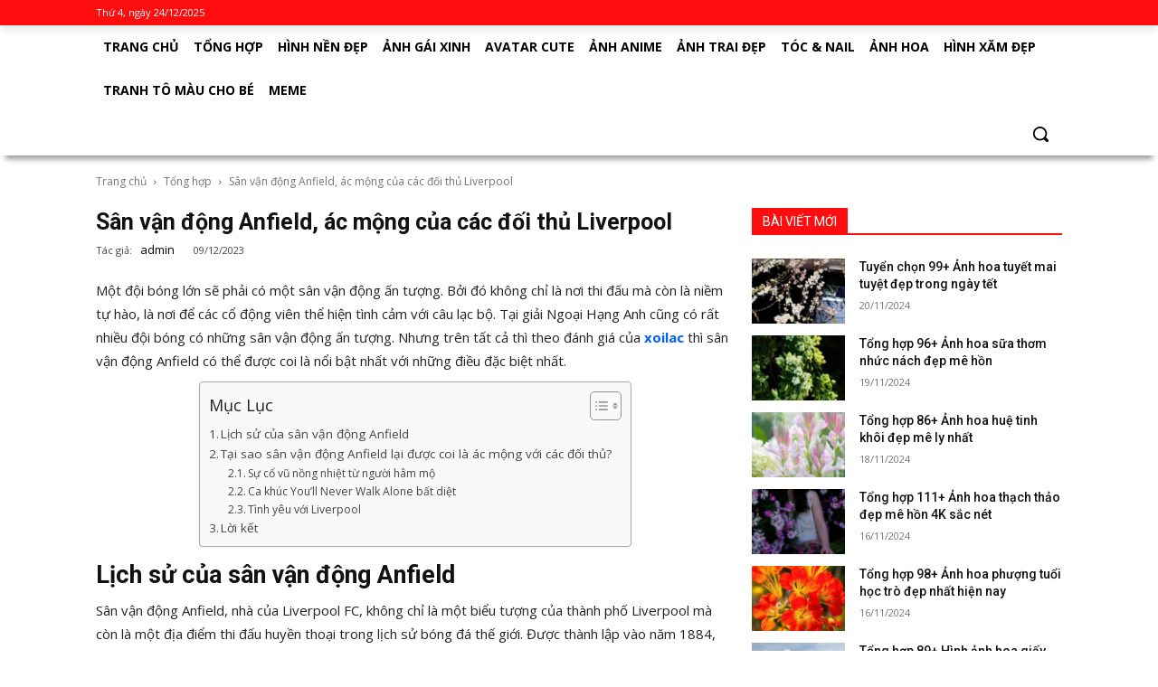

--- FILE ---
content_type: text/html; charset=UTF-8
request_url: https://hinhnen4k.com/san-van-dong-anfield/
body_size: 15688
content:
<!DOCTYPE html><html lang="vi" prefix="og: https://ogp.me/ns#"><head><meta charset="UTF-8" /><link rel="preconnect" href="https://fonts.gstatic.com/" crossorigin /><meta name="viewport" content="width=device-width, initial-scale=1.0"> <script src='https://hinhnen4k.com/wp-content/themes/thongke3/js/jquery.min.js' id='jquery-core-js'></script> <title>Sân vận động Anfield, ác mộng của các đối thủ Liverpool</title><meta name="description" content="Một đội bóng lớn sẽ phải có một sân vận động ấn tượng. Bởi đó không chỉ là nơi thi đấu mà còn là niềm tự hào, là nơi để các cổ động viên thể hiện tình cảm với"/><meta name="robots" content="index, follow, max-snippet:-1, max-video-preview:-1, max-image-preview:large"/><link rel="canonical" href="https://hinhnen4k.com/san-van-dong-anfield/" /><meta property="og:locale" content="vi_VN" /><meta property="og:type" content="article" /><meta property="og:title" content="Sân vận động Anfield, ác mộng của các đối thủ Liverpool" /><meta property="og:description" content="Một đội bóng lớn sẽ phải có một sân vận động ấn tượng. Bởi đó không chỉ là nơi thi đấu mà còn là niềm tự hào, là nơi để các cổ động viên thể hiện tình cảm với" /><meta property="og:url" content="https://hinhnen4k.com/san-van-dong-anfield/" /><meta property="og:site_name" content="hinhnen4k.com" /><meta property="article:section" content="Tổng hợp" /><meta property="og:image" content="https://hinhnen4k.com/wp-content/uploads/2023/12/image3-8.jpg" /><meta property="og:image:secure_url" content="https://hinhnen4k.com/wp-content/uploads/2023/12/image3-8.jpg" /><meta property="og:image:width" content="800" /><meta property="og:image:height" content="450" /><meta property="og:image:alt" content="Sân vận động Anfield, ác mộng của các đối thủ Liverpool" /><meta property="og:image:type" content="image/jpeg" /><meta property="article:published_time" content="2023-12-09T16:49:48+07:00" /><meta name="twitter:card" content="summary_large_image" /><meta name="twitter:title" content="Sân vận động Anfield, ác mộng của các đối thủ Liverpool" /><meta name="twitter:description" content="Một đội bóng lớn sẽ phải có một sân vận động ấn tượng. Bởi đó không chỉ là nơi thi đấu mà còn là niềm tự hào, là nơi để các cổ động viên thể hiện tình cảm với" /><meta name="twitter:image" content="https://hinhnen4k.com/wp-content/uploads/2023/12/image3-8.jpg" /><meta name="twitter:label1" content="Được viết bởi" /><meta name="twitter:data1" content="admin" /><meta name="twitter:label2" content="Thời gian để đọc" /><meta name="twitter:data2" content="5 phút" /> <script type="application/ld+json" class="rank-math-schema-pro">{"@context":"https://schema.org","@graph":[{"@type":["Person","Organization"],"@id":"https://hinhnen4k.com/#person","name":"admin"},{"@type":"WebSite","@id":"https://hinhnen4k.com/#website","url":"https://hinhnen4k.com","name":"hinhnen4k.com","publisher":{"@id":"https://hinhnen4k.com/#person"},"inLanguage":"vi"},{"@type":"ImageObject","@id":"https://hinhnen4k.com/wp-content/uploads/2023/12/image3-8.jpg","url":"https://hinhnen4k.com/wp-content/uploads/2023/12/image3-8.jpg","width":"800","height":"450","caption":"S\u00e2n v\u1eadn \u0111\u1ed9ng Anfield, \u00e1c m\u1ed9ng c\u1ee7a c\u00e1c \u0111\u1ed1i th\u1ee7 Liverpool","inLanguage":"vi"},{"@type":"WebPage","@id":"https://hinhnen4k.com/san-van-dong-anfield/#webpage","url":"https://hinhnen4k.com/san-van-dong-anfield/","name":"S\u00e2n v\u1eadn \u0111\u1ed9ng Anfield, \u00e1c m\u1ed9ng c\u1ee7a c\u00e1c \u0111\u1ed1i th\u1ee7 Liverpool","datePublished":"2023-12-09T16:49:48+07:00","dateModified":"2023-12-09T16:49:48+07:00","isPartOf":{"@id":"https://hinhnen4k.com/#website"},"primaryImageOfPage":{"@id":"https://hinhnen4k.com/wp-content/uploads/2023/12/image3-8.jpg"},"inLanguage":"vi"},{"@type":"Person","@id":"https://hinhnen4k.com/author/admin/","name":"admin","url":"https://hinhnen4k.com/author/admin/","image":{"@type":"ImageObject","@id":"https://secure.gravatar.com/avatar/fb44752865b3e50b30e4d9fa49c51880bcd57a9ed128a0eeff2052ff388b8925?s=96&amp;d=mm&amp;r=g","url":"https://secure.gravatar.com/avatar/fb44752865b3e50b30e4d9fa49c51880bcd57a9ed128a0eeff2052ff388b8925?s=96&amp;d=mm&amp;r=g","caption":"admin","inLanguage":"vi"},"sameAs":["http://hinhnen4k.com"]},{"@type":"BlogPosting","headline":"S\u00e2n v\u1eadn \u0111\u1ed9ng Anfield, \u00e1c m\u1ed9ng c\u1ee7a c\u00e1c \u0111\u1ed1i th\u1ee7 Liverpool","datePublished":"2023-12-09T16:49:48+07:00","dateModified":"2023-12-09T16:49:48+07:00","articleSection":"T\u1ed5ng h\u1ee3p","author":{"@id":"https://hinhnen4k.com/author/admin/","name":"admin"},"publisher":{"@id":"https://hinhnen4k.com/#person"},"description":"M\u1ed9t \u0111\u1ed9i b\u00f3ng l\u1edbn s\u1ebd ph\u1ea3i c\u00f3 m\u1ed9t s\u00e2n v\u1eadn \u0111\u1ed9ng \u1ea5n t\u01b0\u1ee3ng. B\u1edfi \u0111\u00f3 kh\u00f4ng ch\u1ec9 l\u00e0 n\u01a1i thi \u0111\u1ea5u m\u00e0 c\u00f2n l\u00e0 ni\u1ec1m t\u1ef1 h\u00e0o, l\u00e0 n\u01a1i \u0111\u1ec3 c\u00e1c c\u1ed5 \u0111\u1ed9ng vi\u00ean th\u1ec3 hi\u1ec7n t\u00ecnh c\u1ea3m v\u1edbi","name":"S\u00e2n v\u1eadn \u0111\u1ed9ng Anfield, \u00e1c m\u1ed9ng c\u1ee7a c\u00e1c \u0111\u1ed1i th\u1ee7 Liverpool","@id":"https://hinhnen4k.com/san-van-dong-anfield/#richSnippet","isPartOf":{"@id":"https://hinhnen4k.com/san-van-dong-anfield/#webpage"},"image":{"@id":"https://hinhnen4k.com/wp-content/uploads/2023/12/image3-8.jpg"},"inLanguage":"vi","mainEntityOfPage":{"@id":"https://hinhnen4k.com/san-van-dong-anfield/#webpage"}}]}</script> <link rel="alternate" type="application/rss+xml" title="Dòng thông tin Hình Nền 4K Đẹp – Kho Ảnh Chất Lượng Cao, Đa Chủ Đề &raquo;" href="https://hinhnen4k.com/feed/" /><link rel="alternate" type="application/rss+xml" title="Hình Nền 4K Đẹp – Kho Ảnh Chất Lượng Cao, Đa Chủ Đề &raquo; Dòng bình luận" href="https://hinhnen4k.com/comments/feed/" /><link rel="alternate" title="oNhúng (JSON)" type="application/json+oembed" href="https://hinhnen4k.com/wp-json/oembed/1.0/embed?url=https%3A%2F%2Fhinhnen4k.com%2Fsan-van-dong-anfield%2F" /><link rel="alternate" title="oNhúng (XML)" type="text/xml+oembed" href="https://hinhnen4k.com/wp-json/oembed/1.0/embed?url=https%3A%2F%2Fhinhnen4k.com%2Fsan-van-dong-anfield%2F&#038;format=xml" /> <script src="[data-uri]" defer></script><script data-optimized="1" src="https://hinhnen4k.com/wp-content/plugins/litespeed-cache/assets/js/webfontloader.min.js" defer></script><link data-optimized="2" rel="stylesheet" href="https://hinhnen4k.com/wp-content/litespeed/css/bf2713c038356d5a998386e41506e43f.css?ver=b3987" /> <script src="https://hinhnen4k.com/wp-includes/js/jquery/jquery.min.js?ver=3.7.1" id="jquery-core-js"></script> <link rel="https://api.w.org/" href="https://hinhnen4k.com/wp-json/" /><link rel="alternate" title="JSON" type="application/json" href="https://hinhnen4k.com/wp-json/wp/v2/posts/22840" /><link rel="EditURI" type="application/rsd+xml" title="RSD" href="https://hinhnen4k.com/xmlrpc.php?rsd" /><meta name="generator" content="WordPress 6.9" /><link rel='shortlink' href='https://hinhnen4k.com/?p=22840' /> <script id="google_gtagjs" src="https://www.googletagmanager.com/gtag/js?id=G-HSBE6FH9M1" defer data-deferred="1"></script> <script id="google_gtagjs-inline" src="[data-uri]" defer></script> <link rel="icon" href="https://hinhnen4k.com/wp-content/uploads/2022/12/cropped-hinhnen4k-32x32.jpg" sizes="32x32" /><link rel="icon" href="https://hinhnen4k.com/wp-content/uploads/2022/12/cropped-hinhnen4k-192x192.jpg" sizes="192x192" /><link rel="apple-touch-icon" href="https://hinhnen4k.com/wp-content/uploads/2022/12/cropped-hinhnen4k-180x180.jpg" /><meta name="msapplication-TileImage" content="https://hinhnen4k.com/wp-content/uploads/2022/12/cropped-hinhnen4k-270x270.jpg" /> <script async src="https://pagead2.googlesyndication.com/pagead/js/adsbygoogle.js?client=ca-pub-8149814045760963"
     crossorigin="anonymous"></script> </head><body class="home page-template-default page page-id-166 theme-Newspaper td-standard-pack woocommerce-no-js td-woo-variation-switches global-block-template-1 tdb-template  tdc-header-template  tdc-footer-template td-animation-stack-type0 td-full-layout"><div class="view-div-custom-add" id="text-hd-1"></div><div class="td-scroll-up  td-hide-scroll-up-on-mob" style="display:none;"><i class="td-icon-menu-up"></i></div><div class="td-menu-background"></div><div id="td-mobile-nav"><div class="td-mobile-container"><div class="td-menu-socials-wrap"><div class="td-mobile-close">
<a href="#" aria-label="Close"><i class="td-icon-close-mobile"></i></a></div></div><div class="td-mobile-content"><div class="menu-td-demo-header-menu-container"><ul id="menu-td-demo-header-menu" class="td-mobile-main-menu"><li id="menu-item-175" class="menu-item menu-item-type-custom menu-item-object-custom"><a href="https://hinhnen4k.com/">Trang chủ</a></li><li id="menu-item-175" class="menu-item menu-item-type-custom menu-item-object-custom"><a href="https://hinhnen4k.com/tong-hop/">Tổng hợp</a></li><li id="menu-item-175" class="menu-item menu-item-type-custom menu-item-object-custom"><a href="https://hinhnen4k.com/hinh-nen-dep/">Hình nền đẹp</a></li><li id="menu-item-175" class="menu-item menu-item-type-custom menu-item-object-custom"><a href="https://hinhnen4k.com/anh-gai-xinh/">Ảnh gái xinh</a></li><li id="menu-item-175" class="menu-item menu-item-type-custom menu-item-object-custom"><a href="https://hinhnen4k.com/avatar-cute/">Avatar cute</a></li><li id="menu-item-175" class="menu-item menu-item-type-custom menu-item-object-custom"><a href="https://hinhnen4k.com/anh-anime/">Ảnh Anime</a></li><li id="menu-item-175" class="menu-item menu-item-type-custom menu-item-object-custom"><a href="https://hinhnen4k.com/anh-trai-dep/">Ảnh trai đẹp</a></li><li id="menu-item-175" class="menu-item menu-item-type-custom menu-item-object-custom"><a href="https://hinhnen4k.com/toc-nail/">Tóc &amp; Nail</a></li><li id="menu-item-175" class="menu-item menu-item-type-custom menu-item-object-custom"><a href="https://hinhnen4k.com/anh-hoa/">Ảnh Hoa</a></li><li id="menu-item-175" class="menu-item menu-item-type-custom menu-item-object-custom"><a href="https://hinhnen4k.com/hinh-xam-dep/">Hình Xăm đẹp</a></li><li id="menu-item-175" class="menu-item menu-item-type-custom menu-item-object-custom"><a href="https://hinhnen4k.com/tranh-to-mau-cho-be/">Tranh tô màu cho bé</a></li><li id="menu-item-175" class="menu-item menu-item-type-custom menu-item-object-custom"><a href="https://hinhnen4k.com/meme/">Meme</a></li></ul></div></div></div></div><div class="td-search-background"></div><div class="td-search-wrap-mob"><div class="td-drop-down-search"><form method="get" class="td-search-form" action="https://hinhnen4k.com"><div class="td-search-close">
<a href="#"><i class="td-icon-close-mobile"></i></a></div><div role="search" class="td-search-input">
<span>Tìm kiếm</span>
<input id="td-header-search-mob" type="text" value="" name="s" autocomplete="off" /></div></form><div id="td-aj-search-mob" class="td-ajax-search-flex"></div></div></div><div id="td-outer-wrap" class="td-theme-wrap"><div class="td-header-template-wrap" style="position: relative"><div class="td-header-mobile-wrap "><div id="tdi_1" class="tdc-zone"><div class="tdc_zone tdi_2  wpb_row td-pb-row tdc-element-style"><div class="tdi_1_rand_style td-element-style"></div><div id="tdi_3" class="tdc-row"><div class="vc_row tdi_4  wpb_row td-pb-row"><div class="vc_column tdi_6  wpb_column vc_column_container tdc-column td-pb-span4"><div class="wpb_wrapper"><div class="td_block_wrap tdb_mobile_menu tdi_7 td-pb-border-top td_block_template_1 tdb-header-align" data-td-block-uid="tdi_7"><div class="tdb-block-inner td-fix-index"><a class="tdb-mobile-menu-button" aria-label="menu-button" href="#"><i class="tdb-mobile-menu-icon td-icon-mobile"></i></a></div></div></div></div><div class="vc_column tdi_9  wpb_column vc_column_container tdc-column td-pb-span4"><div class="wpb_wrapper"><div class="td_block_wrap tdb_header_logo tdi_10 td-pb-border-top td_block_template_1 tdb-header-align" data-td-block-uid="tdi_10"><div class="tdb-block-inner td-fix-index"><a class="tdb-logo-a" href="https://hinhnen4k.com">
<span class="tdb-logo-img-wrap"></span></a></div></div></div></div><div class="vc_column tdi_12  wpb_column vc_column_container tdc-column td-pb-span4"><div class="wpb_wrapper"><div class="td_block_wrap tdb_mobile_search tdi_13 td-pb-border-top td_block_template_1 tdb-header-align" data-td-block-uid="tdi_13"><div class="tdb-block-inner td-fix-index"><a class="tdb-header-search-button-mob dropdown-toggle" href="#" role="button" aria-label="Tìm kiếm" data-toggle="dropdown"><span class="tdb-mobile-search-icon tdb-mobile-search-icon-svg"><svg version="1.1" xmlns="http://www.w3.org/2000/svg" viewBox="0 0 1024 1024">
<path d="M946.371 843.601l-125.379-125.44c43.643-65.925 65.495-142.1 65.475-218.040 0.051-101.069-38.676-202.588-115.835-279.706-77.117-77.148-178.606-115.948-279.644-115.886-101.079-0.061-202.557 38.738-279.665 115.876-77.169 77.128-115.937 178.627-115.907 279.716-0.031 101.069 38.728 202.588 115.907 279.665 77.117 77.117 178.616 115.825 279.665 115.804 75.94 0.020 152.136-21.862 218.061-65.495l125.348 125.46c30.915 30.904 81.029 30.904 111.954 0.020 30.915-30.935 30.915-81.029 0.020-111.974zM705.772 714.925c-59.443 59.341-136.899 88.842-214.784 88.924-77.896-0.082-155.341-29.583-214.784-88.924-59.443-59.484-88.975-136.919-89.037-214.804 0.061-77.885 29.604-155.372 89.037-214.825 59.464-59.443 136.878-88.945 214.784-89.016 77.865 0.082 155.3 29.583 214.784 89.016 59.361 59.464 88.914 136.919 88.945 214.825-0.041 77.885-29.583 155.361-88.945 214.804z">
</path>
</svg></span></a></div></div></div></div></div></div></div></div></div><div class="td-header-desktop-wrap "><div id="tdi_20" class="tdc-zone"><div class="tdc_zone tdi_21  wpb_row td-pb-row tdc-element-style"><div class="tdi_20_rand_style td-element-style"></div><div id="tdi_22" class="tdc-row stretch_row"><div class="vc_row tdi_23  wpb_row td-pb-row tdc-element-style"><div class="tdi_22_rand_style td-element-style"></div><div class="vc_column tdi_25  wpb_column vc_column_container tdc-column td-pb-span12"><div class="wpb_wrapper"><div class="td_block_wrap tdb_header_date tdi_27 td-pb-border-top td_block_template_1 tdb-header-align" data-td-block-uid="tdi_27"><div class="tdb-block-inner td-fix-index"><div id="thoi-gian-hien-tai" class="tdb-head-date-txt"></div></div></div></div></div></div></div></div><div id="tdi_32" class="tdc-row"><div class="vc_row tdi_33  wpb_row td-pb-row"><div class="vc_column tdi_35  wpb_column vc_column_container tdc-column td-pb-span12"><div class="wpb_wrapper"><div class="vc_row_inner tdi_45  vc_row vc_inner wpb_row td-pb-row"><div class="vc_column_inner tdi_47  wpb_column vc_column_container tdc-inner-column td-pb-span12"><div class="vc_column-inner"><div class="wpb_wrapper"><div class="td_block_wrap tdb_header_menu tdi_48 tds_menu_active1 tds_menu_sub_active1 tdb-head-menu-inline tdb-mm-align-screen td-pb-border-top td_block_template_1 tdb-header-align" data-td-block-uid="tdi_48" style=" z-index: 999;"><div id=tdi_48 class="td_block_inner td-fix-index"><div class="tdb-main-sub-icon-fake"><i class="tdb-sub-menu-icon td-icon-down tdb-main-sub-menu-icon"></i></div><div class="tdb-sub-icon-fake"><i class="tdb-sub-menu-icon td-icon-right-arrow"></i></div><ul id="menu-td-demo-header-menu-1" class="tdb-block-menu tdb-menu tdb-menu-items-visible"><li id="menu-item-131" class="menu-item menu-item-type-post_type menu-item-object-page menu-item-home menu-item-131"><a href="https://hinhnen4k.com/">Trang chủ</a></li><li id="menu-item-5892" class="menu-item menu-item-type-taxonomy menu-item-object-category current-post-ancestor current-menu-parent current-post-parent menu-item-5892"><a href="https://hinhnen4k.com/tong-hop/">Tổng hợp</a></li><li id="menu-item-132" class="menu-item menu-item-type-taxonomy menu-item-object-category menu-item-132"><a href="https://hinhnen4k.com/hinh-nen-dep/">Hình nền đẹp</a></li><li id="menu-item-5170" class="menu-item menu-item-type-taxonomy menu-item-object-category menu-item-5170"><a href="https://hinhnen4k.com/anh-gai-xinh/">Ảnh gái xinh</a></li><li id="menu-item-526" class="menu-item menu-item-type-taxonomy menu-item-object-category menu-item-526"><a href="https://hinhnen4k.com/avatar-cute/">Avatar cute</a></li><li id="menu-item-32259" class="menu-item menu-item-type-taxonomy menu-item-object-category menu-item-32259"><a href="https://hinhnen4k.com/anh-anime/">Ảnh Anime</a></li><li id="menu-item-5172" class="menu-item menu-item-type-taxonomy menu-item-object-category menu-item-5172"><a href="https://hinhnen4k.com/anh-trai-dep/">Ảnh trai đẹp</a></li><li id="menu-item-4341" class="menu-item menu-item-type-taxonomy menu-item-object-category menu-item-4341"><a href="https://hinhnen4k.com/toc-nail/">Tóc &amp; Nail</a></li><li id="menu-item-696" class="menu-item menu-item-type-taxonomy menu-item-object-category menu-item-696"><a href="https://hinhnen4k.com/anh-hoa/">Ảnh Hoa</a></li><li id="menu-item-839" class="menu-item menu-item-type-taxonomy menu-item-object-category menu-item-839"><a href="https://hinhnen4k.com/hinh-xam-dep/">Hình Xăm đẹp</a></li><li id="menu-item-13826" class="menu-item menu-item-type-taxonomy menu-item-object-category menu-item-13826"><a href="https://hinhnen4k.com/tranh-to-mau-cho-be/">Tranh tô màu cho bé</a></li><li id="menu-item-40127" class="menu-item menu-item-type-taxonomy menu-item-object-category menu-item-40127"><a href="https://hinhnen4k.com/meme/">Meme</a></li></ul></div></div><div class="td_block_wrap tdb_header_search tdi_63 td-pb-border-top td_block_template_1 tdb-header-align" data-td-block-uid="tdi_63"><div class="tdb-block-inner td-fix-index"><div class="tdb-drop-down-search" aria-labelledby="td-header-search-button"><div class="tdb-drop-down-search-inner"><form method="get" class="tdb-search-form" action="https://hinhnen4k.com"><div class="tdb-search-form-inner"><input class="tdb-head-search-form-input" type="text" value="" name="s" autocomplete="off" /><button class="wpb_button wpb_btn-inverse btn tdb-head-search-form-btn" type="submit"><span>Tìm kiếm</span><i class="tdb-head-search-form-btn-icon td-icon-menu-right"></i></button></div></form><div class="tdb-aj-search"></div></div></div><a href="#" role="button" aria-label="Search" class="tdb-head-search-btn dropdown-toggle" data-toggle="dropdown"><span class="tdb-search-icon tdb-search-icon-svg"><svg version="1.1" xmlns="http://www.w3.org/2000/svg" viewBox="0 0 1024 1024">
<path d="M946.371 843.601l-125.379-125.44c43.643-65.925 65.495-142.1 65.475-218.040 0.051-101.069-38.676-202.588-115.835-279.706-77.117-77.148-178.606-115.948-279.644-115.886-101.079-0.061-202.557 38.738-279.665 115.876-77.169 77.128-115.937 178.627-115.907 279.716-0.031 101.069 38.728 202.588 115.907 279.665 77.117 77.117 178.616 115.825 279.665 115.804 75.94 0.020 152.136-21.862 218.061-65.495l125.348 125.46c30.915 30.904 81.029 30.904 111.954 0.020 30.915-30.935 30.915-81.029 0.020-111.974zM705.772 714.925c-59.443 59.341-136.899 88.842-214.784 88.924-77.896-0.082-155.341-29.583-214.784-88.924-59.443-59.484-88.975-136.919-89.037-214.804 0.061-77.885 29.604-155.372 89.037-214.825 59.464-59.443 136.878-88.945 214.784-89.016 77.865 0.082 155.3 29.583 214.784 89.016 59.361 59.464 88.914 136.919 88.945 214.825-0.041 77.885-29.583 155.361-88.945 214.804z">
</path>
</svg></span></a></div></div></div></div></div></div></div></div></div></div></div></div></div></div><div class="td-main-content-wrap td-main-page-wrap td-container-wrap"><div class="tdc-content-wrap"><div id="tdi_70" class="tdc-zone"><div class="tdc_zone tdi_71  wpb_row td-pb-row"><div id="tdi_72" class="tdc-row"><div class="vc_row tdi_73  wpb_row td-pb-row"><div class="vc_column tdi_75  wpb_column vc_column_container tdc-column td-pb-span12"><div class="wpb_wrapper"><div class="td_block_wrap tdb_breadcrumbs tdi_76 td-pb-border-top td_block_template_1 tdb-breadcrumbs " data-td-block-uid="tdi_76"><div class="tdb-block-inner td-fix-index"><a href="https://hinhnen4k.com">Trang chủ</a> <i class="tdb-bread-sep td-icon-right"></i> <a href="https://hinhnen4k.com/tong-hop/">Tổng hợp</a> <i class="tdb-bread-sep td-icon-right"></i> <span class="current">Sân vận động Anfield, ác mộng của các đối thủ Liverpool</span></div></div></div></div></div></div><div id="tdi_78" class="tdc-row"><div class="vc_row tdi_79  wpb_row td-pb-row"><div class="vc_column tdi_81  wpb_column vc_column_container tdc-column td-pb-span8"><div class="wpb_wrapper"><div class="td_block_wrap tdb_single_categories tdi_81 td-pb-border-top td_block_template_1 " data-td-block-uid="tdi_81"><div class="tdb-block-inner td-fix-index"><h1 class="tdb-title-text">Sân vận động Anfield, ác mộng của các đối thủ Liverpool</h1><div></div><div class="tdb-title-line"></div></div><div class="td_block_wrap tdb_single_author tdi_84 td-pb-border-top td_block_template_1 tdb-post-meta" data-td-block-uid="tdi_84"><div class="tdb-block-inner td-fix-index"><div class="tdb-author-name-wrap"><span class="tdb-author-by ">Tác giả:</span> <a href="https://hinhnen4k.com/author/admin/" title="Đăng bởi admin" rel="author">admin</a></div></div></div><div class="td_block_wrap tdb_single_date tdi_85 td-pb-border-top td_block_template_1 tdb-post-meta" data-td-block-uid="tdi_85"><div class="tdb-block-inner td-fix-index"><time class="entry-date updated td-module-date">09/12/2023</time></div></div><div class="td_block_wrap tdb_single_content tdi_90 td-pb-border-top td_block_template_1 td-post-content tagdiv-type" data-td-block-uid="tdi_90"><div class="tdb-block-inner td-fix-index"><p><span style="font-weight: 400;">Một đội bóng lớn sẽ phải có một sân vận động ấn tượng. Bởi đó không chỉ là nơi thi đấu mà còn là niềm tự hào, là nơi để các cổ động viên thể hiện tình cảm với câu lạc bộ. Tại giải Ngoại Hạng Anh cũng có rất nhiều đội bóng có những sân vận động ấn tượng. Nhưng trên tất cả thì theo đánh giá của </span><a href="https://www.campelwood.com/" target="_blank" rel="noopener"><b>xoilac</b></a><span style="font-weight: 400;"> thì sân vận động Anfield có thể được coi là nổi bật nhất với những điều đặc biệt nhất.</span></p><div id="ez-toc-container" class="ez-toc-v2_0_79_2 counter-hierarchy ez-toc-counter ez-toc-grey ez-toc-container-direction"><div class="ez-toc-title-container"><p class="ez-toc-title" style="cursor:inherit">Mục Lục</p>
<span class="ez-toc-title-toggle"><a href="#" class="ez-toc-pull-right ez-toc-btn ez-toc-btn-xs ez-toc-btn-default ez-toc-toggle" aria-label="Toggle Table of Content"><span class="ez-toc-js-icon-con"><span class=""><span class="eztoc-hide" style="display:none;">Toggle</span><span class="ez-toc-icon-toggle-span"><svg style="fill: #999;color:#999" xmlns="http://www.w3.org/2000/svg" class="list-377408" width="20px" height="20px" viewBox="0 0 24 24" fill="none"><path d="M6 6H4v2h2V6zm14 0H8v2h12V6zM4 11h2v2H4v-2zm16 0H8v2h12v-2zM4 16h2v2H4v-2zm16 0H8v2h12v-2z" fill="currentColor"></path></svg><svg style="fill: #999;color:#999" class="arrow-unsorted-368013" xmlns="http://www.w3.org/2000/svg" width="10px" height="10px" viewBox="0 0 24 24" version="1.2" baseProfile="tiny"><path d="M18.2 9.3l-6.2-6.3-6.2 6.3c-.2.2-.3.4-.3.7s.1.5.3.7c.2.2.4.3.7.3h11c.3 0 .5-.1.7-.3.2-.2.3-.5.3-.7s-.1-.5-.3-.7zM5.8 14.7l6.2 6.3 6.2-6.3c.2-.2.3-.5.3-.7s-.1-.5-.3-.7c-.2-.2-.4-.3-.7-.3h-11c-.3 0-.5.1-.7.3-.2.2-.3.5-.3.7s.1.5.3.7z"/></svg></span></span></span></a></span></div><nav><ul class='ez-toc-list ez-toc-list-level-1 ' ><li class='ez-toc-page-1 ez-toc-heading-level-2'><a class="ez-toc-link ez-toc-heading-1" href="#Lich_su_cua_san_van_dong_Anfield" >Lịch sử của sân vận động Anfield</a></li><li class='ez-toc-page-1 ez-toc-heading-level-2'><a class="ez-toc-link ez-toc-heading-2" href="#Tai_sao_san_van_dong_Anfield_lai_duoc_coi_la_ac_mong_voi_cac_doi_thu" >Tại sao sân vận động Anfield lại được coi là ác mộng với các đối thủ?</a><ul class='ez-toc-list-level-3' ><li class='ez-toc-heading-level-3'><a class="ez-toc-link ez-toc-heading-3" href="#Su_co_vu_nong_nhiet_tu_nguoi_ham_mo" >Sự cổ vũ nồng nhiệt từ người hâm mộ</a></li><li class='ez-toc-page-1 ez-toc-heading-level-3'><a class="ez-toc-link ez-toc-heading-4" href="#Ca_khuc_Youll_Never_Walk_Alone_bat_diet" >Ca khúc You&#8217;ll Never Walk Alone bất diệt</a></li><li class='ez-toc-page-1 ez-toc-heading-level-3'><a class="ez-toc-link ez-toc-heading-5" href="#Tinh_yeu_voi_Liverpool" >Tình yêu với Liverpool</a></li></ul></li><li class='ez-toc-page-1 ez-toc-heading-level-2'><a class="ez-toc-link ez-toc-heading-6" href="#Loi_ket" >Lời kết</a></li></ul></nav></div><h2><span class="ez-toc-section" id="Lich_su_cua_san_van_dong_Anfield"></span><b>Lịch sử của sân vận động Anfield</b><span class="ez-toc-section-end"></span></h2><p><span style="font-weight: 400;">Sân vận động Anfield, nhà của Liverpool FC, không chỉ là một biểu tượng của thành phố Liverpool mà còn là một địa điểm thi đấu huyền thoại trong lịch sử bóng đá thế giới. Được thành lập vào năm 1884, sân vận động này đã trở thành nhà của Liverpool FC từ năm 1892.</span></p><p><span style="font-weight: 400;">Sân vận động Anfield đã trải qua nhiều thay đổi và cải tiến kể từ thời điểm đó. Ví dụ, vào năm 1994, sân vận động đã trải qua một cuộc tái thiết kế lớn, với việc xây dựng các khán đài mới và hiện đại hơn. Các khán đài này được tăng khả năng chứa chấp của sân từ 48,000 lên 54,000 người.</span></p><p><img data-lazyloaded="1" src="[data-uri]" fetchpriority="high" decoding="async" class="aligncenter wp-image-22843 size-full" data-src="https://hinhnen4k.com/wp-content/uploads/2023/12/image3-8.jpg" alt="Sân vận động Anfield luôn là sân vận động ấn tượng nhất thế giới" width="800" height="450" data-srcset="https://hinhnen4k.com/wp-content/uploads/2023/12/image3-8.jpg 800w, https://hinhnen4k.com/wp-content/uploads/2023/12/image3-8-300x169.jpg 300w, https://hinhnen4k.com/wp-content/uploads/2023/12/image3-8-768x432.jpg 768w" data-sizes="(max-width: 800px) 100vw, 800px" /><noscript><img fetchpriority="high" decoding="async" class="aligncenter wp-image-22843 size-full" src="https://hinhnen4k.com/wp-content/uploads/2023/12/image3-8.jpg" alt="Sân vận động Anfield luôn là sân vận động ấn tượng nhất thế giới" width="800" height="450" srcset="https://hinhnen4k.com/wp-content/uploads/2023/12/image3-8.jpg 800w, https://hinhnen4k.com/wp-content/uploads/2023/12/image3-8-300x169.jpg 300w, https://hinhnen4k.com/wp-content/uploads/2023/12/image3-8-768x432.jpg 768w" sizes="(max-width: 800px) 100vw, 800px" /></noscript></p><p style="text-align: center;"><i><span style="font-weight: 400;">Sân vận động Anfield luôn là sân vận động ấn tượng nhất thế giới</span></i></p><p><span style="font-weight: 400;">Tuy nhiên, những gì làm nên tên tuổi của Anfield không chỉ là sự hoành tráng. Không thể không nhắc đến The Kop, khu vực cổ động viên nổi tiếng của sân. Khán đài này có thể chứa hơn 20,000 người hâm mộ và thường tạo ra một không khí đầy nhiệt huyết. Điều đặc biệt là, không chỉ những người hâm mộ Liverpool, mà ngay cả những cổ động viên đội bóng khác cũng thường ngưỡng mộ không khí tại Anfield.</span></p><p><span style="font-weight: 400;">Với lịch sử hào hùng, đầy thăng trầm và những câu chuyện lịch sử đáng nhớ, sân vận động Anfield không chỉ là một sân vận động, mà còn là biểu tượng của tinh thần đấu tranh, tình yêu và niềm tự hào của cộng đồng bóng đá.</span></p><h2><span class="ez-toc-section" id="Tai_sao_san_van_dong_Anfield_lai_duoc_coi_la_ac_mong_voi_cac_doi_thu"></span><b>Tại sao sân vận động Anfield lại được coi là ác mộng với các đối thủ?</b><span class="ez-toc-section-end"></span></h2><p><span style="font-weight: 400;">Có lẽ tất cả các đội bóng trên toàn thế giới đều sợ khi phải làm khách tại sân vận động Anfield. Bởi tại đây luôn có một điều khác biệt. nó khiến cho các cầu thủ đối phương phải dè chừng mỗi khi đặt chân tới.</span></p><h3><span class="ez-toc-section" id="Su_co_vu_nong_nhiet_tu_nguoi_ham_mo"></span><b>Sự cổ vũ nồng nhiệt từ người hâm mộ</b><span class="ez-toc-section-end"></span></h3><p><span style="font-weight: 400;">Người hâm mộ tại Anfield không chỉ nổi tiếng với sự cổ vũ nồng nhiệt cho Liverpool, mà còn với tình yêu và lòng trung thành đối với câu lạc bộ. Họ luôn tạo ra không khí sôi động và hào hứng, giúp tăng cường tinh thần thi đấu cho các cầu thủ và đồng thời tạo ra một áp lực không nhỏ đối với đội khách.</span></p><p><img data-lazyloaded="1" src="[data-uri]" decoding="async" class="aligncenter wp-image-22841 size-full" data-src="https://hinhnen4k.com/wp-content/uploads/2023/12/image1-8.jpg" alt="Tại Anfield luôn là sự cổ vũ nồng nhiệt của người hâm mộ" width="800" height="450" data-srcset="https://hinhnen4k.com/wp-content/uploads/2023/12/image1-8.jpg 800w, https://hinhnen4k.com/wp-content/uploads/2023/12/image1-8-300x169.jpg 300w, https://hinhnen4k.com/wp-content/uploads/2023/12/image1-8-768x432.jpg 768w" data-sizes="(max-width: 800px) 100vw, 800px" /><noscript><img decoding="async" class="aligncenter wp-image-22841 size-full" src="https://hinhnen4k.com/wp-content/uploads/2023/12/image1-8.jpg" alt="Tại Anfield luôn là sự cổ vũ nồng nhiệt của người hâm mộ" width="800" height="450" srcset="https://hinhnen4k.com/wp-content/uploads/2023/12/image1-8.jpg 800w, https://hinhnen4k.com/wp-content/uploads/2023/12/image1-8-300x169.jpg 300w, https://hinhnen4k.com/wp-content/uploads/2023/12/image1-8-768x432.jpg 768w" sizes="(max-width: 800px) 100vw, 800px" /></noscript></p><p style="text-align: center;"><i><span style="font-weight: 400;">Tại Anfield luôn là sự cổ vũ nồng nhiệt của người hâm mộ</span></i></p><p><span style="font-weight: 400;">Khán đài The Kop, nơi tập trung lớn nhất của người hâm mộ Liverpool, nổi tiếng với sự không ngừng cổ vũ và hò reo. Đây là nơi tạo ra những tràng vỗ tay nồng nhiệt, tiếng hò reo vang dội và những âm thanh mỗi khi đội nhà ghi bàn. Điều này đã tạo nên một không khí đặc biệt, làm nên sức hút của sân vận động Anfield.</span></p><p><span style="font-weight: 400;">Sự hỗ trợ không ngừng nghỉ từ người hâm mộ, cùng với không khí đặc biệt tại Anfield, đã tạo ra một lợi thế sân nhà rất lớn cho Liverpool. Điều này không chỉ giúp tăng cường tinh thần thi đấu cho các cầu thủ, mà còn tạo áp lực lớn đối với đội khách, đồng thời khiến Anfield trở thành nỗi ác mộng đối với nhiều đội bóng khác.</span></p><h3><span class="ez-toc-section" id="Ca_khuc_Youll_Never_Walk_Alone_bat_diet"></span><b>Ca khúc You&#8217;ll Never Walk Alone bất diệt</b><span class="ez-toc-section-end"></span></h3><p><span style="font-weight: 400;">Ca khúc You&#8217;ll Never Walk Alone là một phần không thể thiếu trong không khí sôi động của sân vận động Anfield. Bài hát này không chỉ là một giai điệu quen thuộc mà còn là biểu tượng của sự đoàn kết và tinh thần không bao giờ từ bỏ, giúp tăng thêm sức mạnh cho đội bóng.</span></p><p><img data-lazyloaded="1" src="[data-uri]" decoding="async" class="aligncenter wp-image-22844 size-full" data-src="https://hinhnen4k.com/wp-content/uploads/2023/12/image4-6.jpg" alt="Trong mọi trận đấu sẽ luôn là ca khúc You’ll never walk alone được cất lên" width="800" height="450" data-srcset="https://hinhnen4k.com/wp-content/uploads/2023/12/image4-6.jpg 800w, https://hinhnen4k.com/wp-content/uploads/2023/12/image4-6-300x169.jpg 300w, https://hinhnen4k.com/wp-content/uploads/2023/12/image4-6-768x432.jpg 768w" data-sizes="(max-width: 800px) 100vw, 800px" /><noscript><img decoding="async" class="aligncenter wp-image-22844 size-full" src="https://hinhnen4k.com/wp-content/uploads/2023/12/image4-6.jpg" alt="Trong mọi trận đấu sẽ luôn là ca khúc You’ll never walk alone được cất lên" width="800" height="450" srcset="https://hinhnen4k.com/wp-content/uploads/2023/12/image4-6.jpg 800w, https://hinhnen4k.com/wp-content/uploads/2023/12/image4-6-300x169.jpg 300w, https://hinhnen4k.com/wp-content/uploads/2023/12/image4-6-768x432.jpg 768w" sizes="(max-width: 800px) 100vw, 800px" /></noscript></p><p style="text-align: center;"><i><span style="font-weight: 400;">Trong mọi trận đấu sẽ luôn là ca khúc You’ll never walk alone được cất lên</span></i></p><p><span style="font-weight: 400;">Khi giai điệu của You&#8217;ll Never Walk Alone vang lên, cả sân vận động như chìm trong sự hòa mình của niềm đam mê và lòng trung thành. Điều này không chỉ tạo ra một lợi thế sân nhà mạnh mẽ cho Liverpool mà còn tạo ra một áp lực lớn đối với đội khách. Bài hát này đã trở thành một phần của truyền thống của sân Anfield, góp phần làm nên sự đặc biệt của nó.</span></p><h3><span class="ez-toc-section" id="Tinh_yeu_voi_Liverpool"></span><b>Tình yêu với Liverpool</b><span class="ez-toc-section-end"></span></h3><p><span style="font-weight: 400;">Tình yêu mà người hâm mộ dành cho Liverpool không chỉ giữ vai trò to lớn trong việc tạo nên không khí sôi sục tại sân vận động Anfield, mà còn là yếu tố khiến sân này trở nên đáng sợ với các đội khách. Người hâm mộ Liverpool không chỉ là những người theo dõi trò chơi, họ là phần thiết yếu của câu lạc bộ, là nguồn động lực cho các cầu thủ và là nền tảng vững chắc của sân Anfield.</span></p><p><img data-lazyloaded="1" src="[data-uri]" decoding="async" class="aligncenter wp-image-22842 size-full" data-src="https://hinhnen4k.com/wp-content/uploads/2023/12/image2-7.jpg" alt="Những cố động viên nhiệt thành đã biến Anfield trở thành một niềm tự hào" width="800" height="450" data-srcset="https://hinhnen4k.com/wp-content/uploads/2023/12/image2-7.jpg 800w, https://hinhnen4k.com/wp-content/uploads/2023/12/image2-7-300x169.jpg 300w, https://hinhnen4k.com/wp-content/uploads/2023/12/image2-7-768x432.jpg 768w" data-sizes="(max-width: 800px) 100vw, 800px" /><noscript><img decoding="async" class="aligncenter wp-image-22842 size-full" src="https://hinhnen4k.com/wp-content/uploads/2023/12/image2-7.jpg" alt="Những cố động viên nhiệt thành đã biến Anfield trở thành một niềm tự hào" width="800" height="450" srcset="https://hinhnen4k.com/wp-content/uploads/2023/12/image2-7.jpg 800w, https://hinhnen4k.com/wp-content/uploads/2023/12/image2-7-300x169.jpg 300w, https://hinhnen4k.com/wp-content/uploads/2023/12/image2-7-768x432.jpg 768w" sizes="(max-width: 800px) 100vw, 800px" /></noscript></p><p style="text-align: center;"><i><span style="font-weight: 400;">Những cố động viên nhiệt thành đã biến Anfield trở thành một niềm tự hào</span></i></p><p><span style="font-weight: 400;">Họ cổ vũ, hò reo và thậm chí khóc cùng đội bóng trong mọi trận đấu. Mỗi khi Liverpool thi đấu tại Anfield, tiếng hò reo của người hâm mộ như một làn sóng lớn, tạo nên một không khí cuồng nhiệt khó có thể tìm thấy ở bất kỳ sân vận động nào khác. Tình yêu, niềm đam mê và lòng trung thành của người hâm mộ Liverpool chính là yếu tố quyết định, biến Anfield trở thành một nỗi ác mộng đối với các đội bóng khác.</span></p><h2><span class="ez-toc-section" id="Loi_ket"></span><b>Lời kết</b><span class="ez-toc-section-end"></span></h2><p><span style="font-weight: 400;">Đó chính là sân vận động Anfield mà kênh </span><a href="https://www.campelwood.com/" target="_blank" rel="noopener"><b>xoilac tv</b></a><span style="font-weight: 400;"> muốn gửi đến các bạn độc giả, một trong những niềm tự hào của Liverpool và một trong những điểm nổi bật nhất của bóng đá Anh. Không chỉ với bóng đá anh, Anfield đã trở thành một trong những điềm độc nhất vô nhị trên toàn thế giới trong môn thể thao vua.</span></p></div></div></div></div></div><div class="vc_column tdi_87  wpb_column vc_column_container tdc-column td-pb-span4 td-is-sticky"><div class="wpb_wrapper"><div class="vc_column tdi_130  wpb_column vc_column_container tdc-column td-is-sticky"><div class="wpb_wrapper"><div class="td_block_wrap td_flex_block_1 tdi_131 td_with_ajax_pagination td-pb-border-top td_block_template_1 td_flex_block" data-td-block-uid="tdi_131"><div class="td-block-title-wrap"><h2 class="block-title td-block-title"><span class="td-pulldown-size">Bài viết mới</span></h2></div><div id=tdi_131 class="td_block_inner td-mc1-wrap"><div class="td_module_flex td_module_flex_1 td_module_wrap td-animation-stack "><div class="td-module-container td-category-pos-"><div class="td-image-container"><div class="td-module-thumb">
<a href="https://hinhnen4k.com/anh-hoa-tuyet-mai/" class="td-image-wrap " title="Tuyển chọn 99+ Ảnh hoa tuyết mai tuyệt đẹp trong ngày tết">
<span class="entry-thumb td-thumb-css" data-type="css_image" data-img-url="https://hinhnen4k.com/wp-content/uploads/2024/11/anh-hoa-tuyet-mai-16-218x150.jpg"></span>
</a></div></div><div class="td-module-meta-info"><h3 class="entry-title td-module-title"><a href="https://hinhnen4k.com/anh-hoa-tuyet-mai/" title="Tuyển chọn 99+ Ảnh hoa tuyết mai tuyệt đẹp trong ngày tết">Tuyển chọn 99+ Ảnh hoa tuyết mai tuyệt đẹp trong ngày tết</a></h3><div class="td-editor-date"><span class="td-author-date">
<span class="td-post-date"><time class="entry-date updated td-module-date">20/11/2024</time></span> </span></div></div></div></div><div class="td_module_flex td_module_flex_1 td_module_wrap td-animation-stack "><div class="td-module-container td-category-pos-"><div class="td-image-container"><div class="td-module-thumb">
<a href="https://hinhnen4k.com/anh-hoa-sua/" class="td-image-wrap " title="Tổng hợp 96+ Ảnh hoa sữa thơm nhức nách đẹp mê hồn">
<span class="entry-thumb td-thumb-css" data-type="css_image" data-img-url="https://hinhnen4k.com/wp-content/uploads/2024/11/anh-hoa-sua-6-218x150.jpg"></span>
</a></div></div><div class="td-module-meta-info"><h3 class="entry-title td-module-title"><a href="https://hinhnen4k.com/anh-hoa-sua/" title="Tổng hợp 96+ Ảnh hoa sữa thơm nhức nách đẹp mê hồn">Tổng hợp 96+ Ảnh hoa sữa thơm nhức nách đẹp mê hồn</a></h3><div class="td-editor-date"><span class="td-author-date">
<span class="td-post-date"><time class="entry-date updated td-module-date">19/11/2024</time></span> </span></div></div></div></div><div class="td_module_flex td_module_flex_1 td_module_wrap td-animation-stack "><div class="td-module-container td-category-pos-"><div class="td-image-container"><div class="td-module-thumb">
<a href="https://hinhnen4k.com/anh-hoa-hue/" class="td-image-wrap " title="Tổng hợp 86+ Ảnh hoa huệ tinh khôi đẹp mê ly nhất">
<span class="entry-thumb td-thumb-css" data-type="css_image" data-img-url="https://hinhnen4k.com/wp-content/uploads/2024/11/anh-hoa-hue-6-218x150.jpg"></span>
</a></div></div><div class="td-module-meta-info"><h3 class="entry-title td-module-title"><a href="https://hinhnen4k.com/anh-hoa-hue/" title="Tổng hợp 86+ Ảnh hoa huệ tinh khôi đẹp mê ly nhất">Tổng hợp 86+ Ảnh hoa huệ tinh khôi đẹp mê ly nhất</a></h3><div class="td-editor-date"><span class="td-author-date">
<span class="td-post-date"><time class="entry-date updated td-module-date">18/11/2024</time></span> </span></div></div></div></div><div class="td_module_flex td_module_flex_1 td_module_wrap td-animation-stack "><div class="td-module-container td-category-pos-"><div class="td-image-container"><div class="td-module-thumb">
<a href="https://hinhnen4k.com/anh-hoa-thach-thao/" class="td-image-wrap " title="Tổng hợp 111+ Ảnh hoa thạch thảo​ đẹp mê hồn 4K sắc nét">
<span class="entry-thumb td-thumb-css" data-type="css_image" data-img-url="https://hinhnen4k.com/wp-content/uploads/2024/11/hinh-anh-hoa-thach-thao-dep-12-218x150.jpg"></span>
</a></div></div><div class="td-module-meta-info"><h3 class="entry-title td-module-title"><a href="https://hinhnen4k.com/anh-hoa-thach-thao/" title="Tổng hợp 111+ Ảnh hoa thạch thảo​ đẹp mê hồn 4K sắc nét">Tổng hợp 111+ Ảnh hoa thạch thảo​ đẹp mê hồn 4K sắc nét</a></h3><div class="td-editor-date"><span class="td-author-date">
<span class="td-post-date"><time class="entry-date updated td-module-date">16/11/2024</time></span> </span></div></div></div></div><div class="td_module_flex td_module_flex_1 td_module_wrap td-animation-stack "><div class="td-module-container td-category-pos-"><div class="td-image-container"><div class="td-module-thumb">
<a href="https://hinhnen4k.com/anh-hoa-phuong/" class="td-image-wrap " title="Tổng hợp 98+ Ảnh hoa phượng tuổi học trò đẹp nhất hiện nay">
<span class="entry-thumb td-thumb-css" data-type="css_image" data-img-url="https://hinhnen4k.com/wp-content/uploads/2024/11/anh-hoa-phuong-do-18-218x150.jpg"></span>
</a></div></div><div class="td-module-meta-info"><h3 class="entry-title td-module-title"><a href="https://hinhnen4k.com/anh-hoa-phuong/" title="Tổng hợp 98+ Ảnh hoa phượng tuổi học trò đẹp nhất hiện nay">Tổng hợp 98+ Ảnh hoa phượng tuổi học trò đẹp nhất hiện nay</a></h3><div class="td-editor-date"><span class="td-author-date">
<span class="td-post-date"><time class="entry-date updated td-module-date">16/11/2024</time></span> </span></div></div></div></div><div class="td_module_flex td_module_flex_1 td_module_wrap td-animation-stack "><div class="td-module-container td-category-pos-"><div class="td-image-container"><div class="td-module-thumb">
<a href="https://hinhnen4k.com/anh-hoa-giay/" class="td-image-wrap " title="Tổng hợp 89+ Hình ảnh hoa giấy ngũ sắc đẹp nhất">
<span class="entry-thumb td-thumb-css" data-type="css_image" data-img-url="https://hinhnen4k.com/wp-content/uploads/2023/04/anh-hoa-giay-1-218x150.jpg"></span>
</a></div></div><div class="td-module-meta-info"><h3 class="entry-title td-module-title"><a href="https://hinhnen4k.com/anh-hoa-giay/" title="Tổng hợp 89+ Hình ảnh hoa giấy ngũ sắc đẹp nhất">Tổng hợp 89+ Hình ảnh hoa giấy ngũ sắc đẹp nhất</a></h3><div class="td-editor-date"><span class="td-author-date">
<span class="td-post-date"><time class="entry-date updated td-module-date">15/11/2024</time></span> </span></div></div></div></div></div></div></div></div><div class="vc_column tdi_115  wpb_column vc_column_container tdc-column"><div class="wpb_wrapper"><div class="td_block_wrap td_flex_block_1 tdi_116 td-pb-border-top td_block_template_1 td_flex_block" data-td-block-uid="tdi_116"><div class="td-block-title-wrap"><h2 class="block-title td-block-title"><span class="td-pulldown-size">Liên kết nhanh</span></h2></div><div id=tdi_116 class="td_block_inner td-mc1-wrap"><ul id="lk-sidebar" class="menu"><li id="menu-item-7279" class="menu-item menu-item-type-taxonomy menu-item-object-category menu-item-7279"><a href="https://hinhnen4k.com/ki-tu-dac-biet/">Kí tự đặc biệt</a></li><li id="menu-item-43504" class="menu-item menu-item-type-custom menu-item-object-custom menu-item-43504"><a href="https://go88club.link/">Go88</a></li></ul></div></div></div></div></div></div></div></div></div></div></div></div><div class="td-footer-template-wrap" style="position: relative"><div class="td-footer-wrap "><div id="tdi_132" class="tdc-zone"><div class="tdc_zone tdi_133  wpb_row td-pb-row"><div id="tdi_172" class="tdc-row stretch_row"><div class="vc_row tdi_173  wpb_row td-pb-row tdc-element-style"><div class="tdi_172_rand_style td-element-style"></div><div class="vc_column tdi_175  wpb_column vc_column_container tdc-column td-pb-span6"><div class="wpb_wrapper"><div class="tdm_block td_block_wrap tdm_block_inline_text tdi_176 td-pb-border-top td_block_template_1" data-td-block-uid="tdi_176"><p class="tdm-descr">Copyright © 2022 . All rights reserved.</p></div></div></div><div class="vc_column tdi_178  wpb_column vc_column_container tdc-column td-pb-span6"><div class="wpb_wrapper"><div class="td_block_wrap td_block_list_menu tdi_179 td-pb-border-top td_block_template_1 widget" data-td-block-uid="tdi_179"><div class="td-block-title-wrap"></div><div id=tdi_179 class="td_block_inner td-fix-index"><div class="menu-td-demo-footer-menu-container"><ul id="menu-td-demo-footer-menu" class="menu"><li id="menu-item-48333" class="menu-item menu-item-type-post_type menu-item-object-page menu-item-48333"><a href="https://hinhnen4k.com/lien-he/">Liên hệ</a></li></ul></div></div></div></div></div></div></div></div></div></div></div></div><div id="footer-menu-container-link-new"><ul id="menu-texlink-site-cty-hien" class="menu"><li id="menu-item-49201" class="menu-item menu-item-type-custom menu-item-object-custom menu-item-49201"><a href="https://dogovinhvuong.com/">dogovinhvuong.com</a></li></ul></div><script type="speculationrules">{"prefetch":[{"source":"document","where":{"and":[{"href_matches":"/*"},{"not":{"href_matches":["/wp-*.php","/wp-admin/*","/wp-content/uploads/*","/wp-content/*","/wp-content/plugins/*","/wp-content/themes/thongke3/*","/*\\?(.+)"]}},{"not":{"selector_matches":"a[rel~=\"nofollow\"]"}},{"not":{"selector_matches":".no-prefetch, .no-prefetch a"}}]},"eagerness":"conservative"}]}</script> <div class="hiddengptext-footer-menus"><div class="hiddengptext-menu-hidden"><ul id="menu-text-link" class="menu-text-link-hidden"><li id="menu-item-7818" class="menu-item menu-item-type-custom menu-item-object-custom menu-item-7818"><a target="_blank" rel="nofollow" href="https://www.facebook.com/profile.php?id=100088957722728">Facebook</a></li><li id="menu-item-42005" class="menu-item menu-item-type-custom menu-item-object-custom menu-item-42005"><a target="_blank" rel="noreferrer" href="https://alamotruth.com/">hitclub</a></li><li id="menu-item-42851" class="menu-item menu-item-type-custom menu-item-object-custom menu-item-42851"><a target="_blank" rel="noreferrer" href="https://clonidine25.us/">shbet88</a></li><li id="menu-item-43730" class="menu-item menu-item-type-custom menu-item-object-custom menu-item-43730"><a href="https://kubetvip1.com">kubet</a></li><li id="menu-item-43930" class="menu-item menu-item-type-custom menu-item-object-custom menu-item-43930"><a href="https://number10shirt.com/">HITCLUB</a></li><li id="menu-item-45078" class="menu-item menu-item-type-custom menu-item-object-custom menu-item-45078"><a href="https://rr88vn.top/">rr88</a></li><li id="menu-item-46728" class="menu-item menu-item-type-custom menu-item-object-custom menu-item-46728"><a href="https://luckywin.actor/">luckywin</a></li><li id="menu-item-47861" class="menu-item menu-item-type-custom menu-item-object-custom menu-item-47861"><a href="https://glorytv.co.uk/">F168</a></li><li id="menu-item-47862" class="menu-item menu-item-type-custom menu-item-object-custom menu-item-47862"><a href="https://webweekends.co.uk/">F168</a></li><li id="menu-item-47863" class="menu-item menu-item-type-custom menu-item-object-custom menu-item-47863"><a href="https://caravanning4u.co.uk/">58WIN</a></li><li id="menu-item-48058" class="menu-item menu-item-type-custom menu-item-object-custom menu-item-48058"><a href="https://gcc.uk.com/">game bài đổi thưởng</a></li><li id="menu-item-48062" class="menu-item menu-item-type-custom menu-item-object-custom menu-item-48062"><a href="https://j88ho.com/">j88</a></li><li id="menu-item-48313" class="menu-item menu-item-type-custom menu-item-object-custom menu-item-48313"><a href="https://fiv88.it.com/">five88</a></li><li id="menu-item-48314" class="menu-item menu-item-type-custom menu-item-object-custom menu-item-48314"><a href="https://45.118.146.213/">mm99</a></li><li id="menu-item-48371" class="menu-item menu-item-type-custom menu-item-object-custom menu-item-48371"><a href="https://vikubet.com/">Kubet</a></li><li id="menu-item-48478" class="menu-item menu-item-type-custom menu-item-object-custom menu-item-48478"><a href="https://rr88e2.com">https://rr88e2.com</a></li><li id="menu-item-48582" class="menu-item menu-item-type-custom menu-item-object-custom menu-item-48582"><a href="https://789betss.com/">789BET</a></li><li id="menu-item-48603" class="menu-item menu-item-type-custom menu-item-object-custom menu-item-48603"><a href="https://rr88e2.com/">https://rr88e2.com/</a></li><li id="menu-item-48671" class="menu-item menu-item-type-custom menu-item-object-custom menu-item-48671"><a href="https://33winpro.live/">33win</a></li><li id="menu-item-48784" class="menu-item menu-item-type-custom menu-item-object-custom menu-item-48784"><a href="https://shbet.vin/">Shbet</a></li><li id="menu-item-48973" class="menu-item menu-item-type-custom menu-item-object-custom menu-item-48973"><a href="https://rr88.mov/">RR88</a></li><li id="menu-item-48974" class="menu-item menu-item-type-custom menu-item-object-custom menu-item-48974"><a href="https://lu88.soccer">https://lu88.soccer</a></li><li id="menu-item-48975" class="menu-item menu-item-type-custom menu-item-object-custom menu-item-48975"><a href="https://uk88uk.to/">UK88</a></li><li id="menu-item-49021" class="menu-item menu-item-type-custom menu-item-object-custom menu-item-49021"><a href="https://may88z.app/">MAY88</a></li><li id="menu-item-49022" class="menu-item menu-item-type-custom menu-item-object-custom menu-item-49022"><a href="https://9betgame.info/">9bet</a></li><li id="menu-item-49023" class="menu-item menu-item-type-custom menu-item-object-custom menu-item-49023"><a href="https://i9bet8.app/">i9bet</a></li><li id="menu-item-49189" class="menu-item menu-item-type-custom menu-item-object-custom menu-item-49189"><a href="https://newsinternasional.com/faq/">hỏi đáp cá cược bóng đá</a></li><li id="menu-item-49220" class="menu-item menu-item-type-custom menu-item-object-custom menu-item-49220"><a href="https://du88a.app/">https://du88a.app/</a></li><li id="menu-item-49282" class="menu-item menu-item-type-custom menu-item-object-custom menu-item-49282"><a href="https://km88.monster">km88</a></li><li id="menu-item-49283" class="menu-item menu-item-type-custom menu-item-object-custom menu-item-49283"><a href="https://du88.monster">du88</a></li></ul></div></div> <script src="https://hinhnen4k.com/wp-content/plugins/litespeed-cache/assets/js/instant_click.min.js?ver=7.6.2" id="litespeed-cache-js"></script> <script id="wp-emoji-settings" type="application/json">{"baseUrl":"https://s.w.org/images/core/emoji/17.0.2/72x72/","ext":".png","svgUrl":"https://s.w.org/images/core/emoji/17.0.2/svg/","svgExt":".svg","source":{"concatemoji":"https://hinhnen4k.com/wp-includes/js/wp-emoji-release.min.js?ver=6.9"}}</script> <script type="module">/*  */
/*! This file is auto-generated */
const a=JSON.parse(document.getElementById("wp-emoji-settings").textContent),o=(window._wpemojiSettings=a,"wpEmojiSettingsSupports"),s=["flag","emoji"];function i(e){try{var t={supportTests:e,timestamp:(new Date).valueOf()};sessionStorage.setItem(o,JSON.stringify(t))}catch(e){}}function c(e,t,n){e.clearRect(0,0,e.canvas.width,e.canvas.height),e.fillText(t,0,0);t=new Uint32Array(e.getImageData(0,0,e.canvas.width,e.canvas.height).data);e.clearRect(0,0,e.canvas.width,e.canvas.height),e.fillText(n,0,0);const a=new Uint32Array(e.getImageData(0,0,e.canvas.width,e.canvas.height).data);return t.every((e,t)=>e===a[t])}function p(e,t){e.clearRect(0,0,e.canvas.width,e.canvas.height),e.fillText(t,0,0);var n=e.getImageData(16,16,1,1);for(let e=0;e<n.data.length;e++)if(0!==n.data[e])return!1;return!0}function u(e,t,n,a){switch(t){case"flag":return n(e,"\ud83c\udff3\ufe0f\u200d\u26a7\ufe0f","\ud83c\udff3\ufe0f\u200b\u26a7\ufe0f")?!1:!n(e,"\ud83c\udde8\ud83c\uddf6","\ud83c\udde8\u200b\ud83c\uddf6")&&!n(e,"\ud83c\udff4\udb40\udc67\udb40\udc62\udb40\udc65\udb40\udc6e\udb40\udc67\udb40\udc7f","\ud83c\udff4\u200b\udb40\udc67\u200b\udb40\udc62\u200b\udb40\udc65\u200b\udb40\udc6e\u200b\udb40\udc67\u200b\udb40\udc7f");case"emoji":return!a(e,"\ud83e\u1fac8")}return!1}function f(e,t,n,a){let r;const o=(r="undefined"!=typeof WorkerGlobalScope&&self instanceof WorkerGlobalScope?new OffscreenCanvas(300,150):document.createElement("canvas")).getContext("2d",{willReadFrequently:!0}),s=(o.textBaseline="top",o.font="600 32px Arial",{});return e.forEach(e=>{s[e]=t(o,e,n,a)}),s}function r(e){var t=document.createElement("script");t.src=e,t.defer=!0,document.head.appendChild(t)}a.supports={everything:!0,everythingExceptFlag:!0},new Promise(t=>{let n=function(){try{var e=JSON.parse(sessionStorage.getItem(o));if("object"==typeof e&&"number"==typeof e.timestamp&&(new Date).valueOf()<e.timestamp+604800&&"object"==typeof e.supportTests)return e.supportTests}catch(e){}return null}();if(!n){if("undefined"!=typeof Worker&&"undefined"!=typeof OffscreenCanvas&&"undefined"!=typeof URL&&URL.createObjectURL&&"undefined"!=typeof Blob)try{var e="postMessage("+f.toString()+"("+[JSON.stringify(s),u.toString(),c.toString(),p.toString()].join(",")+"));",a=new Blob([e],{type:"text/javascript"});const r=new Worker(URL.createObjectURL(a),{name:"wpTestEmojiSupports"});return void(r.onmessage=e=>{i(n=e.data),r.terminate(),t(n)})}catch(e){}i(n=f(s,u,c,p))}t(n)}).then(e=>{for(const n in e)a.supports[n]=e[n],a.supports.everything=a.supports.everything&&a.supports[n],"flag"!==n&&(a.supports.everythingExceptFlag=a.supports.everythingExceptFlag&&a.supports[n]);var t;a.supports.everythingExceptFlag=a.supports.everythingExceptFlag&&!a.supports.flag,a.supports.everything||((t=a.source||{}).concatemoji?r(t.concatemoji):t.wpemoji&&t.twemoji&&(r(t.twemoji),r(t.wpemoji)))});
//# sourceURL=https://hinhnen4k.com/wp-includes/js/wp-emoji-loader.min.js
/*  */</script> <script data-no-optimize="1">window.lazyLoadOptions=Object.assign({},{threshold:300},window.lazyLoadOptions||{});!function(t,e){"object"==typeof exports&&"undefined"!=typeof module?module.exports=e():"function"==typeof define&&define.amd?define(e):(t="undefined"!=typeof globalThis?globalThis:t||self).LazyLoad=e()}(this,function(){"use strict";function e(){return(e=Object.assign||function(t){for(var e=1;e<arguments.length;e++){var n,a=arguments[e];for(n in a)Object.prototype.hasOwnProperty.call(a,n)&&(t[n]=a[n])}return t}).apply(this,arguments)}function o(t){return e({},at,t)}function l(t,e){return t.getAttribute(gt+e)}function c(t){return l(t,vt)}function s(t,e){return function(t,e,n){e=gt+e;null!==n?t.setAttribute(e,n):t.removeAttribute(e)}(t,vt,e)}function i(t){return s(t,null),0}function r(t){return null===c(t)}function u(t){return c(t)===_t}function d(t,e,n,a){t&&(void 0===a?void 0===n?t(e):t(e,n):t(e,n,a))}function f(t,e){et?t.classList.add(e):t.className+=(t.className?" ":"")+e}function _(t,e){et?t.classList.remove(e):t.className=t.className.replace(new RegExp("(^|\\s+)"+e+"(\\s+|$)")," ").replace(/^\s+/,"").replace(/\s+$/,"")}function g(t){return t.llTempImage}function v(t,e){!e||(e=e._observer)&&e.unobserve(t)}function b(t,e){t&&(t.loadingCount+=e)}function p(t,e){t&&(t.toLoadCount=e)}function n(t){for(var e,n=[],a=0;e=t.children[a];a+=1)"SOURCE"===e.tagName&&n.push(e);return n}function h(t,e){(t=t.parentNode)&&"PICTURE"===t.tagName&&n(t).forEach(e)}function a(t,e){n(t).forEach(e)}function m(t){return!!t[lt]}function E(t){return t[lt]}function I(t){return delete t[lt]}function y(e,t){var n;m(e)||(n={},t.forEach(function(t){n[t]=e.getAttribute(t)}),e[lt]=n)}function L(a,t){var o;m(a)&&(o=E(a),t.forEach(function(t){var e,n;e=a,(t=o[n=t])?e.setAttribute(n,t):e.removeAttribute(n)}))}function k(t,e,n){f(t,e.class_loading),s(t,st),n&&(b(n,1),d(e.callback_loading,t,n))}function A(t,e,n){n&&t.setAttribute(e,n)}function O(t,e){A(t,rt,l(t,e.data_sizes)),A(t,it,l(t,e.data_srcset)),A(t,ot,l(t,e.data_src))}function w(t,e,n){var a=l(t,e.data_bg_multi),o=l(t,e.data_bg_multi_hidpi);(a=nt&&o?o:a)&&(t.style.backgroundImage=a,n=n,f(t=t,(e=e).class_applied),s(t,dt),n&&(e.unobserve_completed&&v(t,e),d(e.callback_applied,t,n)))}function x(t,e){!e||0<e.loadingCount||0<e.toLoadCount||d(t.callback_finish,e)}function M(t,e,n){t.addEventListener(e,n),t.llEvLisnrs[e]=n}function N(t){return!!t.llEvLisnrs}function z(t){if(N(t)){var e,n,a=t.llEvLisnrs;for(e in a){var o=a[e];n=e,o=o,t.removeEventListener(n,o)}delete t.llEvLisnrs}}function C(t,e,n){var a;delete t.llTempImage,b(n,-1),(a=n)&&--a.toLoadCount,_(t,e.class_loading),e.unobserve_completed&&v(t,n)}function R(i,r,c){var l=g(i)||i;N(l)||function(t,e,n){N(t)||(t.llEvLisnrs={});var a="VIDEO"===t.tagName?"loadeddata":"load";M(t,a,e),M(t,"error",n)}(l,function(t){var e,n,a,o;n=r,a=c,o=u(e=i),C(e,n,a),f(e,n.class_loaded),s(e,ut),d(n.callback_loaded,e,a),o||x(n,a),z(l)},function(t){var e,n,a,o;n=r,a=c,o=u(e=i),C(e,n,a),f(e,n.class_error),s(e,ft),d(n.callback_error,e,a),o||x(n,a),z(l)})}function T(t,e,n){var a,o,i,r,c;t.llTempImage=document.createElement("IMG"),R(t,e,n),m(c=t)||(c[lt]={backgroundImage:c.style.backgroundImage}),i=n,r=l(a=t,(o=e).data_bg),c=l(a,o.data_bg_hidpi),(r=nt&&c?c:r)&&(a.style.backgroundImage='url("'.concat(r,'")'),g(a).setAttribute(ot,r),k(a,o,i)),w(t,e,n)}function G(t,e,n){var a;R(t,e,n),a=e,e=n,(t=Et[(n=t).tagName])&&(t(n,a),k(n,a,e))}function D(t,e,n){var a;a=t,(-1<It.indexOf(a.tagName)?G:T)(t,e,n)}function S(t,e,n){var a;t.setAttribute("loading","lazy"),R(t,e,n),a=e,(e=Et[(n=t).tagName])&&e(n,a),s(t,_t)}function V(t){t.removeAttribute(ot),t.removeAttribute(it),t.removeAttribute(rt)}function j(t){h(t,function(t){L(t,mt)}),L(t,mt)}function F(t){var e;(e=yt[t.tagName])?e(t):m(e=t)&&(t=E(e),e.style.backgroundImage=t.backgroundImage)}function P(t,e){var n;F(t),n=e,r(e=t)||u(e)||(_(e,n.class_entered),_(e,n.class_exited),_(e,n.class_applied),_(e,n.class_loading),_(e,n.class_loaded),_(e,n.class_error)),i(t),I(t)}function U(t,e,n,a){var o;n.cancel_on_exit&&(c(t)!==st||"IMG"===t.tagName&&(z(t),h(o=t,function(t){V(t)}),V(o),j(t),_(t,n.class_loading),b(a,-1),i(t),d(n.callback_cancel,t,e,a)))}function $(t,e,n,a){var o,i,r=(i=t,0<=bt.indexOf(c(i)));s(t,"entered"),f(t,n.class_entered),_(t,n.class_exited),o=t,i=a,n.unobserve_entered&&v(o,i),d(n.callback_enter,t,e,a),r||D(t,n,a)}function q(t){return t.use_native&&"loading"in HTMLImageElement.prototype}function H(t,o,i){t.forEach(function(t){return(a=t).isIntersecting||0<a.intersectionRatio?$(t.target,t,o,i):(e=t.target,n=t,a=o,t=i,void(r(e)||(f(e,a.class_exited),U(e,n,a,t),d(a.callback_exit,e,n,t))));var e,n,a})}function B(e,n){var t;tt&&!q(e)&&(n._observer=new IntersectionObserver(function(t){H(t,e,n)},{root:(t=e).container===document?null:t.container,rootMargin:t.thresholds||t.threshold+"px"}))}function J(t){return Array.prototype.slice.call(t)}function K(t){return t.container.querySelectorAll(t.elements_selector)}function Q(t){return c(t)===ft}function W(t,e){return e=t||K(e),J(e).filter(r)}function X(e,t){var n;(n=K(e),J(n).filter(Q)).forEach(function(t){_(t,e.class_error),i(t)}),t.update()}function t(t,e){var n,a,t=o(t);this._settings=t,this.loadingCount=0,B(t,this),n=t,a=this,Y&&window.addEventListener("online",function(){X(n,a)}),this.update(e)}var Y="undefined"!=typeof window,Z=Y&&!("onscroll"in window)||"undefined"!=typeof navigator&&/(gle|ing|ro)bot|crawl|spider/i.test(navigator.userAgent),tt=Y&&"IntersectionObserver"in window,et=Y&&"classList"in document.createElement("p"),nt=Y&&1<window.devicePixelRatio,at={elements_selector:".lazy",container:Z||Y?document:null,threshold:300,thresholds:null,data_src:"src",data_srcset:"srcset",data_sizes:"sizes",data_bg:"bg",data_bg_hidpi:"bg-hidpi",data_bg_multi:"bg-multi",data_bg_multi_hidpi:"bg-multi-hidpi",data_poster:"poster",class_applied:"applied",class_loading:"litespeed-loading",class_loaded:"litespeed-loaded",class_error:"error",class_entered:"entered",class_exited:"exited",unobserve_completed:!0,unobserve_entered:!1,cancel_on_exit:!0,callback_enter:null,callback_exit:null,callback_applied:null,callback_loading:null,callback_loaded:null,callback_error:null,callback_finish:null,callback_cancel:null,use_native:!1},ot="src",it="srcset",rt="sizes",ct="poster",lt="llOriginalAttrs",st="loading",ut="loaded",dt="applied",ft="error",_t="native",gt="data-",vt="ll-status",bt=[st,ut,dt,ft],pt=[ot],ht=[ot,ct],mt=[ot,it,rt],Et={IMG:function(t,e){h(t,function(t){y(t,mt),O(t,e)}),y(t,mt),O(t,e)},IFRAME:function(t,e){y(t,pt),A(t,ot,l(t,e.data_src))},VIDEO:function(t,e){a(t,function(t){y(t,pt),A(t,ot,l(t,e.data_src))}),y(t,ht),A(t,ct,l(t,e.data_poster)),A(t,ot,l(t,e.data_src)),t.load()}},It=["IMG","IFRAME","VIDEO"],yt={IMG:j,IFRAME:function(t){L(t,pt)},VIDEO:function(t){a(t,function(t){L(t,pt)}),L(t,ht),t.load()}},Lt=["IMG","IFRAME","VIDEO"];return t.prototype={update:function(t){var e,n,a,o=this._settings,i=W(t,o);{if(p(this,i.length),!Z&&tt)return q(o)?(e=o,n=this,i.forEach(function(t){-1!==Lt.indexOf(t.tagName)&&S(t,e,n)}),void p(n,0)):(t=this._observer,o=i,t.disconnect(),a=t,void o.forEach(function(t){a.observe(t)}));this.loadAll(i)}},destroy:function(){this._observer&&this._observer.disconnect(),K(this._settings).forEach(function(t){I(t)}),delete this._observer,delete this._settings,delete this.loadingCount,delete this.toLoadCount},loadAll:function(t){var e=this,n=this._settings;W(t,n).forEach(function(t){v(t,e),D(t,n,e)})},restoreAll:function(){var e=this._settings;K(e).forEach(function(t){P(t,e)})}},t.load=function(t,e){e=o(e);D(t,e)},t.resetStatus=function(t){i(t)},t}),function(t,e){"use strict";function n(){e.body.classList.add("litespeed_lazyloaded")}function a(){console.log("[LiteSpeed] Start Lazy Load"),o=new LazyLoad(Object.assign({},t.lazyLoadOptions||{},{elements_selector:"[data-lazyloaded]",callback_finish:n})),i=function(){o.update()},t.MutationObserver&&new MutationObserver(i).observe(e.documentElement,{childList:!0,subtree:!0,attributes:!0})}var o,i;t.addEventListener?t.addEventListener("load",a,!1):t.attachEvent("onload",a)}(window,document);</script><script data-optimized="1" src="https://hinhnen4k.com/wp-content/litespeed/js/9f7f73c9cd2d5288d1820b2d4bb3759b.js?ver=b3987" defer></script><script defer src="https://static.cloudflareinsights.com/beacon.min.js/vcd15cbe7772f49c399c6a5babf22c1241717689176015" integrity="sha512-ZpsOmlRQV6y907TI0dKBHq9Md29nnaEIPlkf84rnaERnq6zvWvPUqr2ft8M1aS28oN72PdrCzSjY4U6VaAw1EQ==" data-cf-beacon='{"version":"2024.11.0","token":"8b8ec3b7f29c42d98d3162c326a80aa9","r":1,"server_timing":{"name":{"cfCacheStatus":true,"cfEdge":true,"cfExtPri":true,"cfL4":true,"cfOrigin":true,"cfSpeedBrain":true},"location_startswith":null}}' crossorigin="anonymous"></script>
</body></html>
<!-- Page optimized by LiteSpeed Cache @2025-12-24 18:05:11 -->

<!-- Page supported by LiteSpeed Cache 7.6.2 on 2025-12-24 18:05:10 -->

--- FILE ---
content_type: text/html; charset=utf-8
request_url: https://www.google.com/recaptcha/api2/aframe
body_size: 268
content:
<!DOCTYPE HTML><html><head><meta http-equiv="content-type" content="text/html; charset=UTF-8"></head><body><script nonce="BfQ3S_hClUv7vEIMMUnJxw">/** Anti-fraud and anti-abuse applications only. See google.com/recaptcha */ try{var clients={'sodar':'https://pagead2.googlesyndication.com/pagead/sodar?'};window.addEventListener("message",function(a){try{if(a.source===window.parent){var b=JSON.parse(a.data);var c=clients[b['id']];if(c){var d=document.createElement('img');d.src=c+b['params']+'&rc='+(localStorage.getItem("rc::a")?sessionStorage.getItem("rc::b"):"");window.document.body.appendChild(d);sessionStorage.setItem("rc::e",parseInt(sessionStorage.getItem("rc::e")||0)+1);localStorage.setItem("rc::h",'1766574315257');}}}catch(b){}});window.parent.postMessage("_grecaptcha_ready", "*");}catch(b){}</script></body></html>